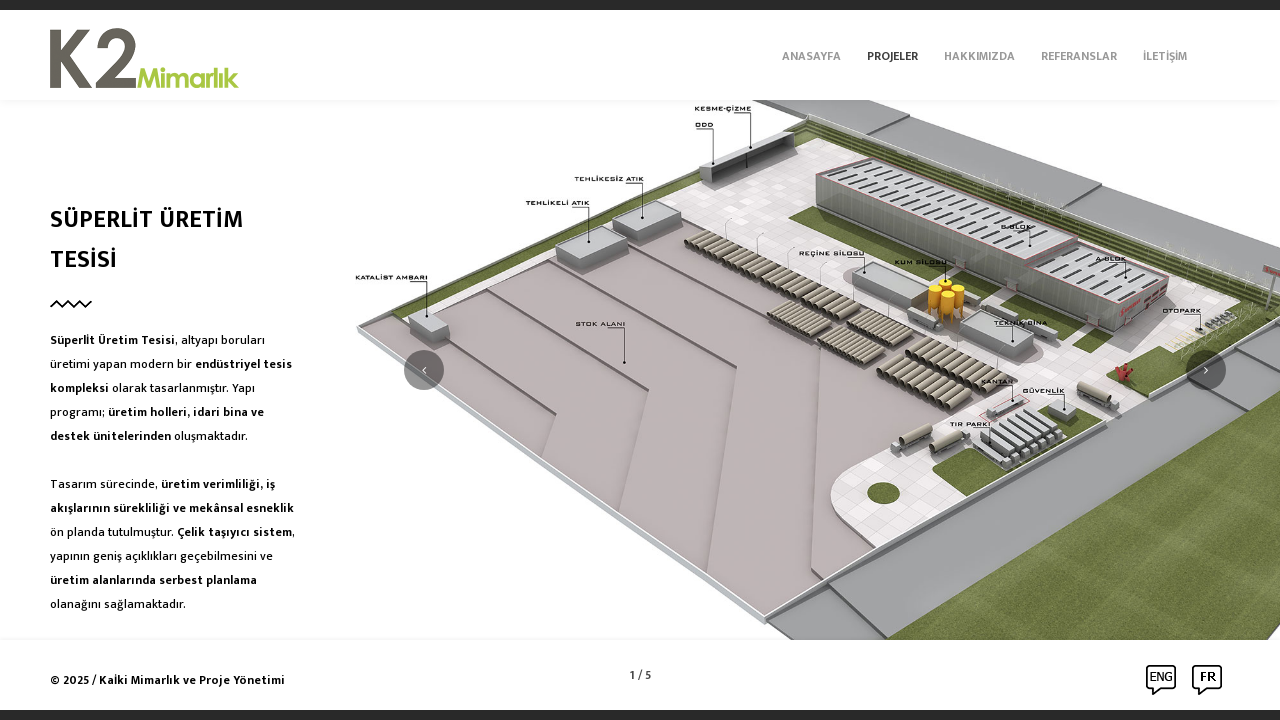

--- FILE ---
content_type: text/html
request_url: https://k2mimarlik.com/superlit-uretim-tesisi.html
body_size: 10611
content:
<!DOCTYPE HTML>
<html lang="en">
    <head>
        <!--=============== basic  ===============-->
        <meta charset="UTF-8">
        <title>K2 Mimarlık</title>
        <meta name="viewport" content="width=device-width, initial-scale=1.0, minimum-scale=1.0, maximum-scale=1.0, user-scalable=no">
        <meta name="robots" content="index, follow"/>
        <meta name="keywords" content="Mimari ve İç Mimari Proje, Kentsel Tasarım, Proje Yönetimi ve Uygulama, BIM Projeleri (Yapı Bilgi Modellemesi)"/>
        <meta name="description" content="Mimari ve İç Mimari Proje, Kentsel Tasarım, Proje Yönetimi ve Uygulama, BIM Projeleri (Yapı Bilgi Modellemesi)"/>
        <!--=============== css  ===============-->	
        <link type="text/css" rel="stylesheet" href="css/reset.css">
        <link type="text/css" rel="stylesheet" href="css/plugins.css">
        <link type="text/css" rel="stylesheet" href="css/style.css">
        <link type="text/css" rel="stylesheet" href="css/yourstyle.css">
        <!--=============== favicons ===============-->
        <link rel="shortcut icon" href="images/favicon.ico">
    </head>

    <script language=JavaScript>
    document.oncontextmenu = function(){return false}
    if(document.layers) 
    {
        window.captureEvents(Event.MOUSEDOWN);
        window.onmousedown = function(e)
        {
        if(e.target==document)return false;
        }
    }
    else 
    {
        document.onmousedown = function(){return false}
    }
    </script>

    <body>
        <!-- loader -->
        <div class="spinner">
            <div class="double-bounce1"></div>
            <div class="double-bounce2"></div>
        </div>
        <!-- loader end -->
        <!--================= Main   ================-->
        <div id="main">
            <!--================= header ================-->
            <header class="main-header">
                <div class="header-contacts">
                    <ul>
                        <li><a href="#"> <span>Telefon :</span>  (0216) 651 78 93</a></li>
                        <li><a href="mailto:info@k2mimarlik.com"> <span>email :</span> info@k2mimarlik.com</a></li>
                        <li><a href="en/index.html"> <span>Dil :</span>English</a> | <a href="fr/index.html"> French</a></li>
                    </ul>
                </div>
                <a class="logo-holder" href="index.html"><img src="images/logo.png" alt=""></a> 
                <!-- mobile nav --> 
                <div class="nav-button-wrap">
                    <div class="nav-button vis-main-menu"><span></span><span></span><span></span></div>
                </div>
                <!-- mobile nav end--> 
                <!--  navigation --> 
                <div class="nav-holder">
                    <nav>
                        <ul>
                            <li><a href="index.html">ANASAYFA </a></li>
                            <li><a href="projeler.html" class="act-link">PROJELER</a></li>
                            <li><a href="hakkimizda.html">HAKKIMIZDA</a></li>
                            <li><a href="referanslar.html">REFERANSLAR</a></li>
                            <li><a href="iletisim.html">İLETİŞİM</a></li>
                        </ul>                        
                    </nav>
                </div>
                <!-- navigation  end -->
            </header>
            <!-- header  end -->

            <!--=============== wrapper ===============-->
            <div id="wrapper" class="fullsceen-wrap">
                <!--Content -->
                <div class="content full-height vis-column-det">
                    <div class="center-carousel lightgallery" data-looped="0" data-cen="0" data-loopcar="0">
                        <div class="swiper-container">
                            <div class="swiper-wrapper">
                                <!-- swiper-slide-->  
                                <div class="swiper-slide">
                                    <img  src="images/projeler/superlit-uretim-tesisi/01.jpg"   alt="">
                                    <a data-src="images/projeler/superlit-uretim-tesisi/01.jpg" class="popup-image slider-zoom">
                                    <i class="fa fa-search"></i> 
                                    </a>
                                </div>
                                <!-- swiper-slide end-->  
                                <!-- swiper-slide-->  
                                <div class="swiper-slide">
                                    <img  src="images/projeler/superlit-uretim-tesisi/02.jpg"   alt="">
                                    <a data-src="images/projeler/superlit-uretim-tesisi/02.jpg" class="popup-image slider-zoom">
                                    <i class="fa fa-search"></i> 
                                    </a>
                                </div>
                                <!-- swiper-slide end-->                                      
                                <!-- swiper-slide-->  
                                <div class="swiper-slide">
                                    <img  src="images/projeler/superlit-uretim-tesisi/03.jpg"   alt="">
                                    <a data-src="images/projeler/superlit-uretim-tesisi/03.jpg" class="popup-image slider-zoom">
                                    <i class="fa fa-search"></i> 
                                    </a>
                                </div>
                                <!-- swiper-slide end-->
                                <!-- swiper-slide-->  
                                <div class="swiper-slide">
                                    <img  src="images/projeler/superlit-uretim-tesisi/04.jpg"   alt="">
                                    <a data-src="images/projeler/superlit-uretim-tesisi/04.jpg" class="popup-image slider-zoom">
                                    <i class="fa fa-search"></i> 
                                    </a>
                                </div>
                                <!-- swiper-slide end-->
                                <!-- swiper-slide-->  
                                <div class="swiper-slide">
                                    <img  src="images/projeler/superlit-uretim-tesisi/05.jpg"   alt="">
                                    <a data-src="images/projeler/superlit-uretim-tesisi/05.jpg" class="popup-image slider-zoom">
                                    <i class="fa fa-search"></i> 
                                    </a>
                                </div>
                                <!-- swiper-slide end-->                                  
                            </div>
                            <div class="sw-button swiper-button-next"><i class="fa fa-angle-right"></i></div>
                            <div class="sw-button swiper-button-prev"><i class="fa fa-angle-left"></i></div>
                        </div>
                    </div>
                    <div class="show-hid-info shibtn"><i class="fa fa-info" aria-hidden="true"></i>Proje Bilgisi</div>
                    <!-- project details -->
                    <div class="fix-pr-det mob-vis hid-det-anim">
                        <div class="close-det onmob-close"></div>
                        <div class="pr-det-container fl-wrap">
                            <h2>SÜPERLİT ÜRETİM TESİSİ</h2>
                            <span class="separator sep-b"></span>
                            <div class="clearfix"></div>
                            <p><b>Süperlİt Üretim Tesisi</b>, altyapı boruları üretimi yapan modern bir <b>endüstriyel tesis kompleksi</b> olarak tasarlanmıştır. Yapı programı; <b>üretim holleri, idari bina ve destek ünitelerinden </b>oluşmaktadır.
                            <br><br>
                            Tasarım sürecinde, <b>üretim verimliliği, iş akışlarının sürekliliği ve mekânsal esneklik</b> ön planda tutulmuştur. <b>Çelik taşıyıcı sistem</b>, yapının geniş açıklıkları geçebilmesini ve <b>üretim alanlarında serbest planlama</b> olanağını sağlamaktadır.
                            <br><br>
                            Mimari anlayış, <b>endüstriyel fonksiyonelliği sade bir biçim diliyle</b> bütünleştirirken, <b>doğal ışık kullanımı ve enerji verimliliği</b> de yapının tasarım kararlarında belirleyici olmuştur.
                            <br><br>
                            Sonuç olarak proje, <b>modern üretim standartlarına uygun, yapısal dayanıklılığı yüksek</b> ve <b>çevresel koşullarla uyumlu</b> bir sanayi yapısı örneği ortaya koymaktadır.</p>
                            <p><b>Tarih / </b>2010</p>
                            <p><b>İşveren / </b>Karamancı Holding</p>
                            <p><b>Yeri / </b>Malatya</p>
                            <p><b>Proje Alanı / </b>13.000 m²</p>                             
                                                        
                            <div class="share-holder block-share  fl-wrap ">
                                <span>Paylaş :</span>
                                <div class="share-container  isShare"></div>
                            </div>
                        </div>
                    </div>
                    <!-- project details  end-->                       
                </div>
                <!-- content  end --> 
            </div>
            <!-- wrapper end -->
 
            <!-- footer -->
            <footer class="fixed-footer">
                <div class="policy-box">
                    <span>&#169; <script>document.write(new Date().getFullYear())</script>  /  Kaİki Mimarlık ve Proje Yönetimi  </span>
                </div>
                <div class="swiper-pagination footer-counter"></div>
                <div class="footer-social">
                    <ul>
                        <li><a href="en/index.html"><img src="images/eng.png"></a></li>
                        <li><a href="fr/index.html"><img src="images/fr.png"></a></li>
                    </ul>
                </div>
            </footer>
            <!-- footer end -->
        </div>
        <!-- Main end -->
        <!--=============== scripts  ===============-->
        <script type="text/javascript" src="js/jquery.min.js"></script>
        <script type="text/javascript" src="js/plugins.js"></script>
        <script type="text/javascript" src="js/scripts.js"></script>
    </body>
</html>

--- FILE ---
content_type: text/css
request_url: https://k2mimarlik.com/css/style.css
body_size: 51353
content:
@charset "utf-8";
/*======================================
 [ -Main Stylesheet-
  Theme: Inshot
  Version: 1.0
  Last change: 05/08/2017 ]
  /*------------------------------------------------------------------
[Table of contents]

1. Import fonts
2. General Style
3. Page preload
4. Typography
5. Content Styles
6. Header
7. Navigation
8. Sidebar
9. Footer
10. Button
11. Home
12. Section
13. Skills
14. Facts
12. Team
13. Services
1$. Portfolio
13. Testimonials
14. Search
12. Contacts
13. Share
15. Video
16. Blog
17. Responsive
-------------------------------------------------------------------*/
@import url('https://fonts.googleapis.com/css?family=Droid+Serif:400,400i,700,700i,|Ek+Mukta:200,300,400,500,600,700,800&subset=devanagari,latin-ext');
/*-------------General Style---------------------------------------*/
html{
	overflow-x:hidden !important;
	height:100%;
}
body{
	margin: 0;
	padding: 0;
	font-weight: 400;
	font-size: 12px;
	height:100%;
	text-align:center;
	background:#fff;
	color:#000;
	font-family: 'Ek Mukta', sans-serif;
}
.hidhtml {
	overflow:hidden;
}
@-o-viewport {width: device-width;}
@-ms-viewport {width: device-width;}
@viewport {width: device-width;}
/* ---------Page preload--------------------------------------*/
.spinner {
  width: 40px;
  height: 40px;
  position: fixed;
  margin: auto auto;
  left: 0;
  top: 0;
  right: 0;
  bottom: 0;
}
.double-bounce1,
.double-bounce2 {
  width: 100%;
  height: 100%;
  -webkit-border-radius: 20px;
  -moz-border-radius: 20px;
  border-radius: 20px;
  background: rgba(0, 0, 0, 0.66);
  opacity: 0.4;
  position: absolute;
  top: 0;
  left: 0;
  -webkit-animation: bounce 2s infinite ease-in-out;
  animation: bounce 2s infinite ease-in-out;
}
.double-bounce2 {
  -webkit-animation-delay: -1s;
  animation-delay: -1s;
}

@-webkit-keyframes bounce {
  0%, 100% {
    -webkit-transform: scale(0);
  }
  50% {
    -webkit-transform: scale(1);
  }
}

@keyframes bounce {
  0%, 100% {
    transform: scale(0);
    -webkit-transform: scale(0);
  }
  50% {
    transform: scale(1);
    -webkit-transform: scale(1);
  }
}
/*--------------Typography--------------------------------------*/
p {
    text-align: left;
    font-size: 12px;
    line-height: 24px;
    padding-bottom: 10px;
	font-weight:500;
}
blockquote {
	float:left;
	padding: 10px 20px;
	margin: 0 0 20px;
	font-size: 17.5px;
	border-left: 15px solid #eee;
}
blockquote p {
	font-family: Georgia, "Times New Roman", Times, serif;
	font-style:italic;
	color:#494949;
}
/* ---------Content Styles--------------------------------------*/
#main{
	height:100%;
	width:100%;
	position:absolute;
	top:0;
	left:0;
	z-index:2;
	opacity:0;
}
.container{
	max-width: 1000px;
	width:92%;
	margin:0 auto;
	position: relative;
	z-index:5;
}
.container.big-container{
	max-width:1224px;
}
#wrapper {
	width:100%;
	position:relative;
	float:left;
	padding-top:100px;
	left:0;
	z-index:5;
	height:100%;
	-webkit-transition: all 300ms linear;
    -moz-transition: all 300ms linear;
    -o-transition: all 300ms linear;
    -ms-transition: all 300ms linear;
    transition: all 300ms linear;
}
#wrapper.heiginf {
	height:auto;
}
#wrapper.fullsceen-wrap {
	padding-bottom:80px;
}
#wrapper.fs-mode-active {
	padding:0;
}
.content {
	width:100%;
	position:relative;
	z-index:4;
	float:left;
}
.fl-wrap {
	float:left;
	width:100%;
	position:relative;
}
.no-bg {
	background:none;
}
.full-height {
	height:100%;
}
.full-width-wrap {
	width:100%;
}
.bg {
	position:absolute;
	top:0;
	left:0;
	width:100%;
	height:100%;
	z-index:1;
	background-size: cover;
	background-attachment: scroll  ;
	background-position: center  ;
	background-repeat:repeat;
	background-origin: content-box;
}
.respimg {
	width:100%;
	height:auto;
}
.overlay {
	position:absolute;
	top:0;
	left:0;
	width:100%;
	height:100%;
	background:#000;
	opacity:0.3;
	z-index:2
}
.home-slider .overlay  {
	opacity:0.2;
}
.column-wrap{
	float:left;
	width:50%;
	position:relative;
	padding:50px 50px 100px;
}
.fixed-column {
	position:fixed;
	top:100px;
	bottom:80px;
	z-index:6;
	width:50%;
	right:0;
	-webkit-transform: translate3d(0,0,0);
}
.fixed-column-content-wrap {
	position:relative;
	z-index:5;
	float:left;
	width:100%;
	top:45% !important;
}
.fixed-column-content-wrap h2 {
	text-align:center;
	color:#fff;
	font-size:44px;
	text-transform:uppercase;
	line-height:50px;
	font-weight:600;
}
.fixed-column-content-wrap h4 , .entry-header h4 {
	padding-top:15px;
	font-family: 'Droid Serif', serif;
	font-weight:800;
	font-style:italic;
	color:rgba(255,255,255,0.91);
}
.separator {
	width:42px;
	height:8px;
	position:relative;
	display:block;
	background:url(../images/separator2.png);
}
.separator.sep-b {
	background:url(../images/separator2.png);
}
.separator.sep-w {
	background:url(../images/separator.png);
}
.separator.inline-sep {
	display:inline-block;
}
/*------ Header  ------------------------------------------------*/
header.main-header {
	position:fixed;
	top:0;
	left:0;
	width:100%;
	height:100px;
	z-index:20;
	background:#fff;
	padding:0 50px;
	border-top:10px solid #292929;
	box-sizing:border-box;
	-webkit-transform: translate3d(0,0,0);
	    box-shadow: 0px 0px 10px 0px rgba(0, 0, 0, 0.07);
}
.logo-holder{
	position:absolute;
	top:6px;
	left:50%;
	margin-left:-90px;
	width:210px;
	height:60px;
	padding-top:9px;
}
.logo-holder img {
	width:auto;
	height:60px;
}
.header-contacts {
	float:left;
	padding-top:36px;
	margin-right:40px;
}
.header-contacts ul li {
	float:left;
	margin-right:20px;
	font-weight:700;
	font-size:12px;
}
.header-contacts ul li span {
	color:#999;
	float:left;
	padding-right:10px;
}
.header-contacts ul li a{
 	-webkit-transition: all 200ms linear;
    transition: all 200ms linear;
}
.header-contacts ul li a:hover {
	color:#999;
}
.show-search{
	float:right;
	color:#000;
	position:relative;
	top:36px;
	font-size:15px;
	cursor:pointer;
	opacity:0.6;
	 -webkit-transition: all 200ms linear;
    transition: all 200ms linear;
}
.sidebar-button-wrap {
	float:right;
	color:#000;
	position:relative;
	top:40px;
	width:16px;
	height:16px;
	cursor:pointer;
	border:2px solid #000;
	margin-left:25px;
	opacity:0.6;
	-webkit-transition: all 200ms linear;
    transition: all 200ms linear;
}
.sidebar-button-wrap.vis-m  , .show-search.vissearch{
	opacity:1;
}
.sidebar-button-wrap:hover {
	opacity:0.4;
}
.sidebar-button-wrap:before {
	content:'';
	position:absolute;
	top:0;
	bottom:0;
	right:3px;
	width:2px;
	background:#000;
}
/*------Navigation------------------------------------------------*/
.nav-holder {
	float:right;
	position:relative;
	top:30px;
	margin-right:30px;
}
.nav-holder nav {
	position:relative;
	float: right;
}
.nav-holder nav li{
	float:left;
	position:relative;

 	height:70px;
}
.nav-holder nav li ul {
	margin: 30px 0 0 0;
	opacity: 0;
	visibility: hidden;
	position: absolute;
	min-width:150px;
	top: 60px;
	left: 0;
	z-index: 1;
	padding:10px 0;
	background:rgba(0,0,0,0.71);
	transition: all .2s ease-in-out;
}
.nav-holder nav li:hover > ul {
	opacity: 1;
	visibility: visible;
	margin: 0;
}
.nav-holder nav li ul li ul {
	top: -10px !important;
	left: 100%;
	margin-left:25px;
	margin-top:0;
}
.nav-holder nav li ul li:hover  > ul  {
	opacity: 1;
	visibility: visible;
	margin-left:0px;
}
.nav-holder nav li ul li {
	display:block;
	float:none;
	border:none;
	height:auto;
}
.nav-holder nav li ul li:before {
	display:none;
}
.nav-holder nav li a {
	float: left;
	padding: 10px 13px;
	line-height: 1;
    word-spacing: 0;
    text-align: center;
	color: #999;
	font-size: 12px;
	text-transform:uppercase;
	font-weight:bold;
	-webkit-transition: all 100ms linear;
    transition: all 100ms linear;
}
.nav-holder nav li ul a {
	color:#fff;
	float:left;
	width:100%;
	text-align:left;
}
nav li ul a:before , nav li ul a:after {
	display:none;
}
nav li  a.act-link , .nav-holder nav li a:hover  , nav.asl li  a.act-scrlink {
	color:#404040;
}
.nav-holder nav li ul a:hover {
	color:#fff;
	opacity:0.7;
}
/*------Sidebar------------------------------------------------*/
.hiiden-sidebar-wrap {
	position:fixed;
	overflow:auto;
	width:350px;
	z-index:19;
	right:-470px;
	top:96px;
	bottom:0;
	background:#fff;
	padding:50px 30px;
	-webkit-transform: translate3d(0,0,0);
}
.sb-overlay {
	position:fixed;
	top:70px;
	bottom:0;
	left:0;
	width:100%;
 	display:none;
	background:#292929;
	opacity:0.8;
	z-index:18;
	-webkit-transform: translate3d(0,0,0);
}
.sb-widget-wrap {
	margin-bottom:50px;
	padding-bottom:30px;
	border-bottom:1px solid #eee;
}
.sb-widget-wrap h3 {
	color: #222222;
    text-align: center;
    font-size: 12px;
    font-weight: 400;
    font-family: 'Montserrat', sans-serif;
    text-transform: uppercase;
    letter-spacing: 1px;
    margin: 0 0 50px;
	font-weight:400;
}
.about-widget  img{
	width:120px;
	height:120px;
	border-radius:100%;
	margin-bottom:30px;
}
.sb-widget p {
	color:#888;
	text-align:center;
}
#subscribe {
	float:left;
	width:100%;
	margin-top:20px;
}
#subscribe .enteremail {
	background-color: #f1f1f1;
    font-size: 12px;
    height: 55px;
    padding: 0 20px;
    width: 70%;
	border:none;
}
#subscribe-button {
	width:30%;
	height:55px;
	float:right;
	background:#292929;
	color:#fff;
	font-weight:700;
	border:none;
	font-size:10px;
	cursor:pointer;
}
.subscribe-message{
	float:left;
	width:100%;
	margin-top:20px;
	font-weight:800;
	font-size:11px;
}
#footer-twiit div.user {
	float:left;
	width:100%;
	margin-bottom:20px;
}
#footer-twiit div.user img {
	float:left;
	width:70px;
	height:70px;
	border-radius:100%;
	margin-right:20px;
}
#footer-twiit {
	text-align:left;
}
#footer-twiit p.interact {
	 float:left;
	 width:100%;
	 margin:15px 0 5px;
}
#footer-twiit p.interact a {
	float:left;
	color:#fff;
	margin-right:10px;
	background:#292929;
	padding:3px 7px;
	font-style:italic;
	font-size:10px;
	font-weight:900;
}
#footer-twiit p.interact a:hover {
	color:#888;
}
#footer-twiit ul li {
	margin-bottom:20px;
	float:left;
	width:100%;
	padding-bottom:10px;
	border-bottom:1px solid #eee;
}
#footer-twiit ul li:last-child {
	border-bottom:none;
	padding-bottom:0;
}
#footer-twiit p.tweet {
	text-align:left;

}
#footer-twiit p.tweet a:hover {
	color:#888;
}
#footer-twiit  .timePosted a {
	color:#ccc;
 	font-family: Georgia, "Times New Roman", Times, serif;
	font-style:italic;
	float:left;
	width:100%;
	text-align:left;
}
.sidebar-social li {
	display:inline-block;
	margin:0 5px;
}
.sidebar-social li a {
	float:left;
	width:36px;
	height:36px;
	line-height:36px;
	border-radius:100%;
	background:#292929;
	color:#fff;
	font-size:11px;
}
.video-widget a {
	position:absolute;
	top:50%;
	left:50%;
	width:50px;
	height:50px;
	margin:-25px 0 0 -25px;
	border:2px solid #fff;
	color:#fff;
	line-height:50px;
	font-size:16px;
	z-index:10;
	border-radius:100%;
}
.video-widget:before {
	position:absolute;
	content:'';
	top:0;
	left:0;
	background:#000;
	opacity:0.2;
	width:100%;
	height:100%;
	z-index:2;
}
.video-widget a:hover {
	background:rgba(255,255,255,0.41);
}
.twiit-button {
	float:left;
	margin-top:20px;
	padding:10px 30px;
	color:#fff;
	background:#000;
	font-weight:700;
	border-radius:27px;
}
.twiit-button i {
	padding-right:10px;
	color:#999;
}
.twiit-button:hover {
	color:#999;
}

/*------footer ------------------------------------------------*/
footer.fixed-footer , .scroll-footer{
	position:fixed;
	z-index:17;
	width:100%;
	height:80px;
	background:#fff;
	left:0;
	bottom:0;
	padding:0 50px;
	border-bottom:10px solid #292929;
	-webkit-transform: translate3d(0,0,0);
	    box-shadow: 0px -2px 3px 0px rgba(0, 0, 0, 0.04);
}
footer.scroll-footer {
	position:relative;
	float:left;
	z-index:13;
}
.footer-social {
	float:right;
	margin-top:30px;
}
.footer-social li {
	float:left;
}
.footer-social li a {
	padding:0 8px;
	float:left;
	bottom:5px;
}
.footer-social li a span {
	font-size: 12px;
	text-transform: none;
	letter-spacing: 1px;
	font-weight:700;
}
.footer-social li a span:hover {
	color:#999;
}
.footer-social li a i {
	display:none;
}
.policy-box {
	float:left;
	font-size: 12px;
	text-transform:none;
	font-weight:700;
	margin-top:30px;
}
.policy-box span {
	float:left;
}
/* --------- Links  --------------------------------------*/
.btn {
	display: inline-block;
	padding: 15px 20px;
	line-height: 1;
	font-weight: 700;
	font-size: 10px;
	text-transform: none;
	margin:20px auto;
	position:relative;
	letter-spacing:1px;
	border-radius:30px;
	background:#292929;
	color:#fff;
}

.btn:hover{
	color:rgba(255,255,255,0.61);
}
/*------ home------------------------------------------------*/
.slider-wrap .swiper-container , .center-carousel .swiper-container , .fs-gallery-wrap .swiper-container , .portfolio-wrap .swiper-container {width:100%;height:100%;margin:0 auto;}  .slider-wrap .swiper-slide , .center-carousel .swiper-slide , .fs-gallery-wrap .swiper-slide , .portfolio-wrap .swiper-slide{ background:#fff; position:relative; width: auto;display:-webkit-box;display:-ms-flexbox;display:-webkit-flex;display:flex;-webkit-box-pack:center;-ms-flex-pack:center;-webkit-justify-content:center;justify-content:center;-webkit-box-align:center;-ms-flex-align:center;-webkit-align-items:center;align-items:center;}
.fs-mode {
	position:absolute;
	top:50px;
	left:50px;
	background: rgba(0,0,0,0.51);
	width:40px;
	height:30px;
	z-index:6;
	cursor:pointer;
}
.fs-mode span {
	position:absolute;
	top:0;
	left:0;
	width:100%;
	height:100%;
}
.fs-mode:before {
	left:5px;
	top:5px;
	border-left:2px solid;
	border-top:2px solid;
}
.fs-mode:after {
	right:5px;
	top:5px;
	border-right:2px solid;
	border-top:2px solid;
}
.fs-mode span:before {
	left:5px;
	bottom:5px;
	border-left:2px solid;
	border-bottom:2px solid;
}
.fs-mode span:after {
	right:5px;
	bottom:5px;
	border-right:2px solid;
	border-bottom:2px solid;
}
.fs-mode:before , .fs-mode:after , .fs-mode span:before , .fs-mode span:after {
	content:'';
	position:absolute;
	width:6px;
	height:6px;
	border-color:#fff;
 	-webkit-transition: all 200ms linear;
    -moz-transition: all 200ms linear;
    -o-transition: all 200ms linear;
    -ms-transition: all 200ms linear;
    transition: all 200ms linear;
	-webkit-transform: scale(0.45);
	-moz-transform:   scale(0.45);
	-o-transform:   scale(0.45);
	-ms-transform:   scale(0.45);
	transform:  scale(0.45);
}
.fs-mode.isfs:before , .fs-mode.isfs span:before  , .fs-mode.isfs:after , .fs-mode.isfs span:after{
	-webkit-transform:scale(1.0);
	-moz-transform:scale(1.0);
	-o-transform:scale(1.0);
	-ms-transform:scale(1.0);
	transform:scale(1.0);
}
.slider-wrap  , .portfolio-wrap{
	float:left;
	width:100%;
	height:100%;
	position:relative;
}
.slider-wrap.homecarousel , .center-carousel{
	height:100%;
}
.slider-wrap.homecarousel .swiper-slide{
	padding:0 0 0 0;
}
.slider-wrap.homecarousel.hompad  .swiper-container , .portfolio-wrap.hompad .swiper-container{
	padding-right:20px;
}
.slider-wrap .swiper-slide img , .center-carousel .swiper-slide img , .portfolio-wrap .swiper-slide img {
	width: auto;
	height:100%;
	position:relative;
	z-index:1;
}
.slider-wrap.homecarousel .sw-button  {
	position:absolute;
	z-index:10;
	right:20px;
	top:50%;
	width:40px;
	height:40px;
	line-height:40px;
	background: rgba(0,0,0,1.0);
	color:#fff;
	border-radius:100%;
	cursor:pointer;
}
.slider-wrap.homecarousel .sw-button.swiper-button-next  {
	margin-top:-24px;
}
.slider-wrap.homecarousel .sw-button.swiper-button-prev   {
	margin-top:24px;
}
.slider-wrap.homecarousel .sw-button:hover , .center-carousel .sw-button:hover  , .portfolio-wrap .sw-button:hover{
	background:rgba(0,0,0,0.41);
}
.swiper-container-horizontal>.swiper-scrollbar {
 	width:98%;
    left: 1%;
    bottom: 14px;
    z-index: 50;
    height: 1px;
	background:#eee;
}
.portfolio-wrap .swiper-scrollbar-drag {
    height: 6px;
    width: 100%;
    position: relative;
    background: #292929;
    border-radius:0;
    left: 0;
    top: -3px;
}
.portfolio-wrap .swiper-container {
	padding-bottom:30px;
}
.center-carousel .sw-button , .fs-gallery-wrap .sw-button , .portfolio-wrap .sw-button {
	position:absolute;
	z-index:10;
	top:50%;
	margin-top:-20px;
	width:40px;
	height:40px;
	line-height:40px;
	background: rgba(0,0,0,0.41);
	color:#fff;
	border-radius:100%;
	cursor:pointer;
}
.center-carousel .sw-button.swiper-button-next , .fs-gallery-wrap .sw-button.swiper-button-next , .portfolio-wrap .sw-button.swiper-button-next  {
	right:54px;
}
.center-carousel .sw-button.swiper-button-prev  , .fs-gallery-wrap .sw-button.swiper-button-prev , .portfolio-wrap .sw-button.swiper-button-prev{
	left:54px;
}
.fixed-bg {
	position:fixed;
	top:80px;
	left:0;
	bottom:80px;
	right:0;
	z-index:2;
	-webkit-transform: translate3d(0,0,0);
}
.transaparent-text-wrap {
	position: relative;
	z-index:13;
	max-width:1200px;
	margin:150px auto 0;
}
.transaparent-text {
	float:left;
	max-width:600px;
	padding:0 20px 150px;
}
.transaparent-text h2 {
	color:#fff;
	text-align:left;
	font-weight:700;
	font-size:34px;
	float:left;
	width:100%;
	padding-bottom:20px;
}
.transaparent-text p {
	color:#fff;
	font-size:13px;
}
.transaparent-text h4{
	text-align:left;
	font-size:18px;
	font-family: 'Droid Serif', serif;
	font-weight:800;
	font-style:italic;
	color:rgba(255,255,255,0.91);
	padding-bottom:20px;
}
.signature {
    float: left;
    width: 140px;
	margin-top:50px;
}
.signature img {
	width:100%;
	height:auto;
}
.intro-title {
	width:350px;
	position:relative;
}
.intro-title-wrap{
	position:absolute;
	top:50%;
	right:0;
	width:100%;
	padding:0 50px 0 10px;
}
.intro-title-wrap .separator{
	float:right;
	margin:25px 0 5px;
}
.intro-title-wrap h2{
	text-align:right;
	font-size:26px;
	text-transform:uppercase;
	font-weight:700;
}
.intro-title-wrap h3 {
	float:left;
	width:100%;
	padding-top:18px;
	font-size:12px;
	text-align:right;
	font-family: 'Droid Serif', serif;
	font-style:italic;
	color:#494949;
}
.intro-title-wrap .btn {
	float:right;
	margin-top:20px;
}
.footer-counter{
	position:absolute;
	top:50%;
	left:50%;
	width:80px;
	height:50px;
	line-height:50px;
	margin:-25px 0 0 -40px;
	font-style:none;
	color:#494949;
	font-weight:700;
}
.thumb-info {
	position:absolute;
	bottom:0;
	left:0;
	right:0;
	padding:20px 30px;
	z-index:12;
	background: -webkit-gradient(linear, left top, left bottom, color-stop(0%,rgba(0,0,0,0)), color-stop(100%,rgba(0,0,0,0.90)));
    background: -webkit-linear-gradient(top, rgba(0,0,0,0) 0%,rgba(0,0,0,0.90) 100%);
    background: -o-linear-gradient(top, rgba(0,0,0,0) 0%,rgba(0,0,0,0.90) 100%);
    background: -ms-linear-gradient(top, rgba(0,0,0,0) 0%,rgba(0,0,0,0.90) 100%);
    background: linear-gradient(to bottom, rgba(0,0,0,0) 0%,rgba(0,0,0,0.90) 100%);
    filter: progid:DXImageTransform.Microsoft.gradient( startColorstr='#00000000', endColorstr='#a6000000',GradientType=0 );
}
.thumb-info h3{
	text-align:left;
	color:#fff;
	font-size:18px;
	font-weight:600;
	padding-bottom:10px;
}
.thumb-info h3 a{
	 color:#fff;
	  -webkit-transition: all 200ms linear;
    -moz-transition: all 200ms linear;
    -o-transition: all 200ms linear;
    -ms-transition: all 200ms linear;
    transition: all 200ms linear;
}
.thumb-info h3 a:hover  {
	color:#fff;
	}
.thumb-info p {
	color:#fff;
	opacity:0.6;
	font-style:italic;
}
.kenburns .swiper-slide .bg {
  -webkit-transform: scale(1);
  -ms-transform: scale(1);
  transform: scale(1);
  -webkit-transition: transform 6.5s linear;
  -ms-transition: transform 6.5s linear;
  transition: transform 6.5s linear;
}
.kenburns .swiper-slide-active .bg {
  -webkit-transform: scale(1.2);
  -ms-transform: scale(1.2);
  transform: scale(1.2);
}
.hero-wrap {
	position:absolute;
	top:50%;
	left:0;
	width:100%;
	display:block;
}
.hero-wrap-slider {
	margin-top:0;
	top:40%;
}
.hero-wrap h2 {
	color:#fff;
	font-weight:700;
	font-size:38px;
	text-transform:uppercase;
	line-height:40px;
	padding-bottom:20px;
}
.hero-wrap p {
	color:#fff;
	text-align:center;
	font-family: 'Droid Serif', serif;
	font-weight:600;
	font-style:italic;
}
/*------ section ------------------------------------------------*/
section {
	float:left;
	width:100%;
	padding:10px 0;
	position:relative;
	z-index:2;
	overflow:hidden;
}
.big-pad-sec{
	margin-top:1px;
}
section.parallax-section {
	padding:200px 0;
	overflow:hidden;
}
section.parallax-section .bg   {
	height:120%;
	top:-10%;
}
section.parallax-section .overlay {
	opacity:0.2;
}
.entry-header  h2{
	color:#fff;
	font-size:80px;
	text-align:center;
	text-transform:uppercase;
	font-weight: 700;
	line-height:83px;
	letter-spacing:3px;
}
.section-title {
	float:left;
	width:100%;
	position:relative;
	margin:20px 0;
}
.section-title h3 {
	text-align: left;
    font-size: 24px;
    text-transform: uppercase;
    font-weight: 700;
    float: left;
    width: 100%;
    padding-bottom: 20px;
}
/* --------- Skills --------------------------------------*/
.skill-name {
	position:absolute;
	top:40%;
	text-transform:uppercase;
	font-size:44px;
	font-weight:900;
	letter-spacing:4px;
	opacity:0.3;
}
.skillbar-box {
	float:left;
	width:100%;
	position:relative;
	margin-bottom:50px;
}
.skillbar-bg {
	position:relative;
	display:block;
	float:left;
	width:100%;
	height:5px;
	overflow:hidden;
	background:#eee;
}
.custom-skillbar-title span {
	float:left;
	font-size:12px;
	margin-top:12px;
	padding-bottom:6px;
	font-style:italic;
}
.custom-skillbar {
	height:5px;
	width:0px;
	background:#000;
}
.skill-bar-percent {
	float:right;
	font-size:16px;
	margin-top:13px;
	padding-bottom:6px;
}
/*------ facts ------------------------------------------------*/
.inline-facts-holder {
	margin-top:40px;
}
.inline-facts {
	float:left;
	width:25%;
	text-align:left;
}
.inline-facts .num {
	font-size:38px;
	font-weight:700;
}
.inline-facts h6 {
	color:#666;
	font-family: Georgia, "Times New Roman", Times, serif;
	font-style:italic;
	color:#999;
}
/* --------- team --------------------------------------*/
.team-box {
	float:left;
	width:50%;
	padding:0 10px;
	margin-top:35px;
}
.team-info {
	float:left;
	width:100%;
	margin-top:20px;
	padding:15px 0 0;
}
.team-social {
	float:left;
	width:100%;
}
.team-social li  {
	float:left;
	margin-right:9px;
}
.team-social li a {
	font-size:12px;
}
.team-info h3 {
	font-size:18px;
	padding-bottom:4px;
	font-weight:700;
	text-align:left;
}
.team-info h4 {
 	font-family: Georgia, "Times New Roman", Times, serif;
	font-style:italic;
	padding-top:6px;
	font-size:13px;
	text-align:left;
}
.team-info p {
	padding:15px 0;
}
/*------ services------------------------------------------------*/
.serv-wrap {
	margin-top:30px;
}
.serv-item {
	float:left;
	width:50%;
	padding:10px 20px 10px 0;
	position:relative;
}
.serv-item img {
	width:100%;
	height:auto;
	padding-bottom:40px;
}
.serv-item h4 {
	font-size:18px;
	padding-bottom:4px;
	font-weight:700;
	text-align:left;
}
.serv-item ul {
	float:left;
	width:100%;
	list-style:circle;
	padding-left:20px;
}
.serv-item ul li {
	float:left;
	text-align:left;
	width:100%;
	padding-bottom:10px;
	padding-left:10px;
}
.serv-price {
	float:left;
	margin-top:20px;
	padding:16px 20px;
	font-size:13px;
	text-align:left;
	background:#292929;
	color:rgba(255,255,255,0.71);
}
.serv-price span {
	font-style:italic;
	font-weight:600;
	color:#fff;
}

/*------ to-top------------------------------------------------*/
.to-top {
	position:fixed;
	bottom:110px;
	right:50px;
	width:40px;
	height:40px;
	color:#fff;
	line-height:40px;
	font-size:17px;
	background: #292929;
	z-index:6;
	cursor:pointer;
	display:none;
	border-radius:3px;
	-webkit-transform: translate3d(0,0,0);
}
.to-top:hover {
	background: rgba(51,51,51,0.8);
}
/*------ portfolio------------------------------------------------*/
.pr-det {
	width:450px;
	position:relative;
	padding:100px 50px 50px;
	overflow:auto;
}
.pr-det-container h2 {
	text-align:left;
	font-size:24px;
	text-transform: uppercase;
    font-weight: 700;
	float:left;
	width:100%;
	padding-bottom:20px;
}
.pr-det-container .separator {
	float:left;
	margin-bottom:20px;
}
.caption-wrap {
	margin-top:30px;
}
.caption-wrap ul li {
	width:25%;
	float:left;
	padding:20px 10px 10px 10px;
}
.caption-wrap ul li span , .caption-wrap ul li a , .slider-content-nav li a, .slider-content-nav li span {
	width:100%;
	float:left;
	text-align:left;
}
.caption-wrap ul li a {
	width:auto;
	padding-right:6px;
}
.caption-wrap ul li a , .slider-content-nav li a {
	text-transform: uppercase;
    font-weight: 700;
	font-size:12px;
}
.caption-wrap ul li a:hover , .slider-content-nav li a:hover {
	color:#999;
}
.caption-wrap ul li span , .slider-content-nav li span {
	padding-bottom:7px;
	font-style:italic;
	color:#999;
	font-size:16px;
}
.slider-content-nav-wrap {
	width:250px;
	position:relative;
	padding:0 20px;
	float:left;
}
.slider-content-nav {
	margin-top:100px;
}
.slider-content-nav li {
	float:left;
	width:100%;
	padding:15px 0;
	margin-bottom:20px;
	text-align:left;
}
.slider-zoom , .single-popup-image {
	position:absolute;
	top:-90px;
	right:40px;
	width:40px;
	height:40px;
	background:rgba(0,0,0,0.51);
	line-height:40px;
	color:#fff;
	z-index:20;
	font-size:11px;
	border-radius:100%;
	opacity:0;
	visibility:hidden;
	cursor:pointer;
}
.slider-zoom:hover  , .show-hid-info:hover{
	background:rgba(0,0,0,0.91);
}
.swiper-slide:hover .slider-zoom  , .single-popup-image , .hid-det-items .gallery-item:hover .single-popup-image , .hid-det-items .gallery-item:hover .popup-image{
	top:40px;
	opacity:1;
	visibility:visible;
}
.hid-det-items  .single-popup-image {
	opacity:0;
	visibility:hidden;
	top:-90px;
}
.hid-det-items  .thumb-info {
	opacity:1;
	/*visibility:hidden;
	botoom:-190px;*/
}
.hid-det-items .gallery-item:hover .thumb-info{
	opacity:1;
	visibility: visible;
	/*bottom:2px;*/
}
.vis-thumb-info .grid-item-holder {
	overflow:hidden;
}
.vis-thumb-info .thumb-info {
	float:left;
	position:relative;
	margin-top:20px;
	background:none;
	padding:0;
	left:0;
	right:0;
	opacity:1;
	visibility: visible;
	bottom:0 !important ;
}
.vis-thumb-info .thumb-info h3  , .vis-thumb-info .thumb-info h3 a{
	color:#000;
}
.vis-thumb-info .thumb-info h3 a:hover {
	color:#999;
}
.vis-thumb-info .thumb-info h3{
	float: left;
    text-align: left;
    font-size: 15px;
    font-weight: 700;
}
.vis-thumb-info .thumb-info p{
	float: left;
    width: 100%;
    color: #847E80;
    text-align: left;
    font-weight: 700;
    font-size: 11px;
    font-family: 'Droid Serif', serif;
    font-style: italic;
	opacity:1;
}
.slider-zoom , .show-hid-info , .single-popup-image , .thumb-info {
 	-webkit-transition: all 200ms linear;
    -moz-transition: all 200ms linear;
    -o-transition: all 200ms linear;
    -ms-transition: all 200ms linear;
    transition: all 200ms linear;
}
.show-hid-info {
	position:absolute;
	bottom:30px;
	left:54px;
	background:rgba(0,0,0,0.51);
	z-index:20;
	color:#fff;
	font-family: 'Droid Serif', serif;
	font-style:italic;
	font-weight:700;
	cursor:pointer;
	padding:14px 25px;
	border-radius:40px;
	font-size:11px;
}
.show-hid-info i {
	padding-right:20px;
}
.fix-pr-det{
	position:fixed;
	top:100px;
	left:0;
	bottom:80px;
	z-index:20;
	background:#fff;
	overflow:auto;
	width:450px;
	padding:100px 50px 30px;
	-webkit-transform: translate3d(0,0,0);
}
.fix-pr-det.hid-det {
	left:-450px;
}
.content.vis-column-det{
	padding-left:450px;
}
.det-overlay {
	position:fixed;
	top:80px;
	left:0;
	bottom:80px;
	z-index:19;
	right:0;
	background:#292929;
	opacity:0.6;
	display:none;
	-webkit-transform: translate3d(0,0,0);
}
.fix-pr-det.isfsdet , .det-overlay.isfsdet{
	top:0;
	bottom:0;
}
.close-det{
	position:absolute;
	top:40px;
	right:50px;
	width:20px;
	height:20px;
	cursor:pointer;
	overflow:hidden;
	-webkit-transform: rotate(45deg);
	-moz-transform: rotate(45deg);
	-o-transform: rotate(45deg);
	-ms-transform: rotate(45deg);
	transform: rotate(45deg);
}
.close-det:before , .close-det:after  {
	content:'';
	position:absolute;
	background:#000;
	-webkit-transition: all 400ms linear;
    -moz-transition: all 400ms linear;
    -o-transition: all 400ms linear;
    -ms-transition: all 400ms linear;
    transition: all 400ms linear;
}
.close-det:before  {
	width:1px;
	height:100%;
	top:1px;
	left:50%;
}
.close-det:after   {
	width:100%;
	height:1px;
	top:50%;
	left:1px;
}
.content-nav {
	margin-top:30px;
	padding-top:30px;
	border-top:1px solid #eee;
}
.content-nav li {
	float:left;
	width:50%;
	padding-right:20px;
}
.content-nav li span {
	float:left;
	width:100%;
	text-align:left;
	padding-bottom:7px;
	font-family: 'Droid Serif', serif;
	font-style:italic;
	color:#999;
	font-size:12px;
}
.content-nav li a {
	text-transform: uppercase;
    font-weight: 700;
	font-size:12px;
	float:left;
	text-align:left;
}
.album-list-wrap {
	margin:50px 0 150px 50px;
}
.album-list {
	float:left;
	overflow:hidden;
	width:100%;
	position:relative;

	margin-bottom:10px;
}
.album-list .swiper-container {
	height:150px;
	width:100%;
}
.album-list .swiper-container .swiper-slide{ width: auto; height:150px;display:-webkit-box;display:-ms-flexbox;display:-webkit-flex;display:flex;-webkit-box-pack:center;-ms-flex-pack:center;-webkit-justify-content:center;justify-content:center;-webkit-box-align:center;-ms-flex-align:center;-webkit-align-items:center;align-items:center;}
.album-list h3 {
	float:left;
    text-align: left;
	width:100%;
    font-size: 18px;
    text-transform: uppercase;
    font-weight: 600;
	padding:10px 0;
}
.album-list a.album-cat{
	float:left;
	margin-bottom:20px;
	color:#999;
	font-family: 'Droid Serif', serif;
	font-style:italic;
	color:#999;
	font-size:12px;
	padding-right:12px;
}
.album-list .swiper-container .swiper-slide:last-child {
	margin-right:50px;
}
.album-list .swiper-container-horizontal>.swiper-scrollbar {
	display:none;
}
.album-list   img {
	width:auto;
	height:150px;
	transform: translateZ(0);
}
.album-list .popup-image , .album-list   img{
	-webkit-transition: all 200ms linear;
    -moz-transition: all 200ms linear;
    -o-transition: all 200ms linear;
    -ms-transition: all 200ms linear;
    transition: all 200ms linear;
}
.album-list .popup-image {
	position:absolute;
	top:-70px;
	left:50%;
	width:40px;
	height:40px;
	line-height:40px;
	margin-top:-20px;
	margin-left:-20px;
	z-index:20;
	font-size:10px;
	color:#fff;
	border-radius:100%;
	background:rgba(0,0,0,0.61);
	cursor:pointer;
	visibility:hidden;
	opacity:0;
}
.album-list .swiper-slide:hover  .popup-image{
	top:50%;
	visibility:visible;
	opacity:1;
}
.album-list .swiper-slide .popup-image:hover{
	background:rgba(0,0,0,1.0);
}
.album-list .swiper-slide:hover img {
	opacity:0.7;
}
.gallery-items {
	float:left;
	width:100%;
	position:relative;
}
.pd-bot {
	padding-bottom:80px;
}
.gallery-items.boxed-folio {
	margin-top:50px;
}
.gallery-items.pad-btom-folio {
	padding-bottom:80px;
}
.content.column-filter-wrap {
	padding-left:300px;
	padding-bottom:80px
}
.column-filter {
	position:fixed;
	top:80px;
	left:0;
	width:300px;
	bottom:80px;
	z-index:40;
	-webkit-transform: translate3d(0,0,0);
	padding:0 50px;
}
.column-filter .gallery-filters {
	top:50%;
}
.column-filter .gallery-filters a {
	float:left;
	width:100%;
	padding:2px 5px;
	position:relative;
	font-size: 12px;
	text-transform: uppercase;
	font-weight:700;
	text-align: left;
}
.column-filter .gallery-filters a.gallery-filter-active  , .inline-filter .gallery-filters a.gallery-filter-active  {
	color:#999;
}
.gallery-items a {
	cursor:pointer;
}
.grid-item-holder {
	 float:left;
	 width:100%;
	 height:auto;
	 position:relative;
	 padding:2px;
}
.gallery-item , .grid-sizer {
	width: 25%;
	position:relative;
	overflow:hidden;
	float:left;
}
.big-pad-folio .gallery-item {
	padding:20px;
}
.gallery-item-second,
.grid-sizer-second {
	width: 50%;
}
.gallery-item-three,
.grid-sizer-three {
	width: 75%;
}
.three-columns .gallery-item {
	width:33.3%;
}
.three-columns .gallery-item-second,
.three-columns .grid-sizer-second {
	width:66.6%;
}
.five-columns .gallery-item {
	width:20%;
}
.five-columns .gallery-item-second,
.five-columns.grid-sizer-second {
	width:40%;
}
.gallery-item img, .grid-sizer img {
	width: 100%;
	height: auto;
	position:relative;
	z-index:2;
}
.four-coulms .gallery-item , .four-coulms .grid-sizer{
	width:25%;
}
.grid-item {
	float:left;
	width:100%;
	padding:20px;
	overflow:hidden;
}
.grid-item-holder .thumb-info {
	left:2px;
	right:2px;
	bottom:0;
}
.inline-filter {
	float:left;
	width:100%;
	padding:40px 50px;
}
.filter-button {
	display:none;
}
.inline-filter .gallery-filters a {
	font-weight:700;
	text-transform:uppercase;
	padding:0 10px;
	font-size:14px;
}
.fl-filter {
	padding: 30px 10px;
	border-bottom:1px solid #eee;
	margin-bottom:30px;
}
.fl-filter .btn {
	float:right;
	margin:0;
}
.fl-filter .gallery-filters a {
	float:left;
	font-size:12px;
}
.column-wrap .inline-filter {
	padding:40px 0;
}
.column-wrap .inline-filter .gallery-filters a {
	float:left;
	padding:0 0 0 10px;
}
.filter-buttons-wrap{
	position:fixed;
	bottom:20px;
	left:50px;
	z-index:100;
}
.filter-title {
	float:left;
	padding:12px 20px;
	background:#fff;
	font-weight:700;
	font-size:12px;
	display:none;
}
.filter-title i {
	padding-right:3px;

}
.filter-buttons-container  {
	float:left;
	padding:12px 20px 12px 0;
	background:#fff;
	position:relative;
}
.filter-buttons-container span {
	float:left;
	margin-right:10px;
	font-weight:700;
	cursor:pointer;
	position:relative;
	font-size:12px;
	color:#999;
	text-transform:uppercase;
}
.filter-buttons-container span.active-cat {
	color:#000;
}

.mar-top {
	margin-top:30px;
}
.filter-gal .swiper-slide:first-child {
	margin-left:20px;
}
.single-slider  .swiper-button-prev , .single-slider  .swiper-button-next{
	position:absolute;
	z-index:10;
	top:50%;
	width:36px;
	height:36px;
	margin-top:-18px;
	background:rgba(0,0,0,0.71);
	line-height:36px;
	color:#fff;
	font-size:12px;
	border-radius:100%;
	cursor:pointer;
}
.single-slider  .swiper-button-prev {
	left:10px;
}
.single-slider  .swiper-button-next {
	right:10px;
}
.single-slider .swiper-pagination:before {
    content: '';
    position: absolute;
    top: 50%;
    left: 50%;
    margin-left: -35px;
    width: 70px;
    margin-top: -20px;
    height: 40px;
    background: rgba(0,0,0,0.41);
    z-index: -1;
}
.single-slider .swiper-pagination {
    bottom: 40px;
    font-weight: 700;
    color: #fff;
    font-size: 10px;
}
.single-slider img {
	width:100%;
	height:auto;
}
/*------ testimonials------------------------------------------------*/
.testi-item p{
	text-align:left;
	font-family: 'Droid Serif', serif;
	font-style:italic;
	color:#666;
}
.testi-item h3 {
	font-size:18px;
	padding-bottom:14px;
	font-weight:700;
	text-align:left;
}
.testilider  .btn {
	float:left;
}
.testilider  .swiper-button{
	position:absolute;
	bottom:0;
	width:40px;
	height:40px;
	top:inherit !important;
	line-height:40px;
	font-size:16px;
	opacity:0.7;
	z-index:100;
	cursor:pointer;
	left:0;
	color:#000;
	background:none;
}
.testilider  .swiper-button-next {
 	margin-left:114px;
}
.testi-item {
	margin-bottom:50px;
}
.testilider  .swiper-pagination {
	float:left;
	margin-left:68px;
	width:auto;
	font-family: 'Droid Serif', serif;
	font-style:italic;
	color:#666;
	position:relative;
	top:-14px;
}
.testilider  .swiper-pagination:before {
	display:none;
}
/*------ search ------------------------------------------------*/
.fixed-search{
	display:none;
	position:fixed;
	z-index:10;
	top:80px;
	left:0;
	right:0;
	bottom:0;
}
.search-form-bg {
	position:absolute;
	top:0;
	left:0;
	width:100%;
	height:100%;
	z-index:1;
	background: #fff;
}
.search-form-wrap {
	position:relative;
	z-index:2;
	float:left;
	top:42%;
	width:100%;
}
.fixed-search form  {
	float:left;
	width:100%;
}
.fixed-search form input {
	float:left;
	background:none;
	border:none;
	padding:20px;
	background:#f7f7f7;
	width:100%;
	color:#000 !important;
	text-align:left;
	font-weight:700;
	font-size:18px;
	z-index:1;
	position:relative;
	padding-right:50px;
}
.fixed-search .container {
	position:relative;
}
.fixed-search .container:before {
    font-family: FontAwesome;
    font-style: normal;
    font-weight: normal;
    text-decoration: inherit;
	content:'\f002';
	position:absolute;
	top:18px;
	right:10px;
	width:40px;
	height:50px;
	line-height:30px;
	z-index:2;
	color:#999;
	font-size:14px;
}
/*--------------Contacts--------------------------------------*/
.map-box {
	float:left;
	width:100% ;
	height:400px;
	position:relative;
	margin:20px 0;
}
#map-canvas{
	position:absolute;
	top:0;
	left:0;
	width:100%;
	height:400px;
}
.contact-details {
	text-align:left;
	margin-top:50px;
}
.contact-details ul li {
	text-align:left;
	float:left;
	width:100%;
	font-weight: 800;
    letter-spacing: 1.5px;
    word-spacing: 0;
    text-transform: uppercase;
	margin-bottom:12px;
	font-size:14px;
}
.contact-details ul li span {
	float:left;
	padding-bottom:10px;
	color: #999;
	width:100%;
	font-family: 'Droid Serif', serif;
	font-style:italic;
	text-transform: none;
}
.contact-details.transparent-det {
	margin-top:20px;
}
.contact-details.transparent-det ul li {
	width:inherit;
	margin-right:20px;
	font-size:12px;
	color:#fff;
}
.contact-details.transparent-det ul li span {
	width:inherit;
	color:rgba(255,255,255,0.71);
	padding-right:10px;
}
.contact-details.transparent-det ul li a {
	color:#fff;
	position:relative;
	top:-2px;
}
.contact-form-holder h4 {
	margin-top:40px;
}
#contact-form  , #comment-form{
	width:100%;
	float:left;
	margin:30px 0;
}
#contact-form {
	max-width:750px;
}
#contact-form input[type="text"] , #contact-form textarea , #comment-form input[type="text"]  , #comment-form textarea{
	float:left;
	width: 100%;
	background:#f4f4f4;
	margin-bottom:20px;
	font-size: 12px;
	font-weight:700;
	height:50px;
	border-radius: none;
	position:relative;
	z-index:20;
	padding-left:30px;
	color:#999;
	border:0;
	-webkit-appearance: none;
}
.contact-form-holder.transparent-form #contact-form input[type="text"] , .contact-form-holder.transparent-form #contact-form textarea  {
	background:rgba(255,255,255,0.41);
	color:#fff;
}
.contact-form-holder.transparent-form #contact-form input[type="text"].rtnsinp::-webkit-input-placeholder {
  color: #fff;
}
#contact-form textarea  , #comment-form textarea {
	height:170px;
	resize:none;
	overflow: auto;
	background:#f4f4f4;
	overflow: auto;
	box-shadow: none;
	padding:15px 30px;
}
#submit , .form-submit button	{
	float:left;
	border:none;
	background: #292929;
    color: #fff;
    font-weight: 700;
    border: none;
    font-size: 10px;
    text-transform: uppercase;
	padding:15px 30px 15px 30px;
	line-height:17px;
	cursor:pointer;
	-webkit-appearance: none;
	-webkit-transition: all 200ms linear;
    -moz-transition: all 200ms linear;
    -o-transition: all 200ms linear;
    -ms-transition: all 200ms linear;
    transition: all 200ms linear;
}
#submit:hover {
	 color:#ccc;
}
#submit i , .to-top i , footer.fixed-footer .footer-social li a , .clients-list a  {
	-webkit-transition: all 200ms linear;
    -moz-transition: all 200ms linear;
    -o-transition: all 200ms linear;
    -ms-transition: all 200ms linear;
    transition: all 200ms linear;
}
#submit:hover i {
	color:#000;
}
.verify-wrap {
	float:left;
	width:100%;
	margin:15px 0;
}
.verify-text {
	float:left;
	margin-bottom:20px;
	width:100%;
	text-align:left;
}
#contact-form input#verify[type="text"] {
	float:left;
	width:70px !important;
}
.error_message {
	text-align:left;
	font-size:12px;
	max-width:450px;
	position:relative;
	padding:10px 10px 10px 0;
	color:#933;
	text-transform:uppercase;
	font-weight:700;
	font-family: 'Montserrat', sans-serif;
}
#success_page h3{
	text-align:left;
	font-size:13px;
	padding-bottom:4px;
	text-transform:uppercase;
	font-weight:700;
	font-family: 'Montserrat', sans-serif;
	color:#000;
}
#success_page p {
	margin-top:5px;
	text-align:left;
	padding:16px 6px 6px 0;
	color:#000;
}
.transparent-form #success_page p , #success_page h3  , .error_message{
	color:#fff;
}
#success_page h3{
	color:#000;
}
.transparent-form #success_page p {
	opacity:0.8;
}
#success_page p strong {
	font-weight:bold;
}
#message fieldset {
	border:none;
}
/*------Share------------------------------------------------*/
.share-holder.block-share .share-container {
	 float:left;
}
.share-holder.block-share {
	margin-top:30px;
}
.share-holder.block-share span {
	float:left;
	font-family: 'Ek Mukta', serif;
	font-style:italic;
	color:#999;
	padding-right:15px;
	position:relative;
	top:9px;
}
.share-holder.block-share .share-container .share-icon {
	color:#000 ;
	float:left;
	font-size:12px;
	width:34px;
	height:34px;
	line-height:34px;
	margin-right:4px;
	text-align:center;
}
.share-holder.block-share .share-container .share-icon:hover {
	color:#999;
}
.share-icon:before {
    font-family: FontAwesome;
    font-style: normal;
    font-weight: normal;
    text-decoration: inherit;
}
.share-icon-digg:before {
    content: "\f1a6";
}
.share-icon-email:before  {
    content: "\f003";
}
.share-icon-flickr:before  {
    content: "\f16e";
}
.share-icon-foursquare:before  {
    content: "\f180";
}
.share-icon-rss:before {
    content: "\f09e";
}
.share-icon-facebook:before  {
    content: "\f09a";
}
.share-icon-twitter:before {
    content: "\f099";
}
.share-icon-tumblr:before {
   content: "\f173";
}
.share-icon-linkedin:before {
     content: "\f08c";
}
.share-icon-vimeo:before {
   content: "\f194";
}
.share-icon-instagram:before {
    content: "\f16d";
}
.share-icon-pinterest:before {
    content: "\f0d2";
}
.share-icon-googleplus:before {
   content: "\f0d5";
}
.share-icon-in1:before {
    content: "\f08c";
}
.share-icon-stumbleupon:before {
    content: "\f1a4";
}
/*------ Video ------------------------------------------------*/
.media-container {
	position:absolute;
	top:0;
	left:0;
	width:100%;
	height:100%;
	overflow:hidden;
	z-index:-1;
}
.hero-content .media-container {
	height:110%;
}
.video-mask {
	position:absolute;
	top:0;
	left:0;
	width:100%;
	height:100%;
	z-index:1;
}
.mob-bg {
	display:none;
}
.video-holder{
    position: absolute;
    width: 100%;
    height: 100% !important;
    display: block;
    overflow: hidden !important;
    top: 0;
    left: 0;
    padding: 0 !important;
}
.video-holder iframe  {
    position: absolute;
    top: -75px;
    left: 50%;
    width: 100%;
    height: 100%;
    display: block;
	overflow:hidden;
}
.background-youtube {
	position:absolute;
	top:-25% !important;
}
.video-container {
	position: absolute;
	top: 50%;
	left: 50%;
	-webkit-transform: translate(-50%,-50%);
	-moz-transform: translate(-50%,-50%);
	-o-transform: translate(-50%,-50%);
	-ms-transform: translate(-50%,-50%);
	transform: translate(-50%,-50%);
	line-height: 0;
	z-index: -1;
}
.video-container video {
	width: 100%;
}
.resp-video {
    position: relative;
    padding-bottom: 56.25%;
    padding-top: 30px; height: 0; overflow: hidden;
	margin-bottom:20px;
}
.resp-video iframe,
.resp-video object,
.resp-video embed {
    position: absolute;
    top: 0;
    left: 0;
    width: 100%;
    height: 100%;
}
.blog-media video {
	width:100%;
	height:auto;
}
.pagination-container {
	margin-top:20px;
	text-align:center;
	border:1px solid rgba(0,0,0,.07);
	float:left;
	width:100%;
	margin:25px 0 0;
}
.pagination-container ul   {
	float:left;
	margin:20px 0 30px;
	border:1px solid rgba(0,0,0,.07);
}
.pagination-container a {
	float:left;
	padding: 12px 18px;
	position:relative;
	font-size:13px;
	color:#666;
	letter-spacing:1px;
	border-right:1px solid rgba(0,0,0,.07);
}
.pagination-container a i {
	font-size:10px;
}
.pagination-container a.current-page, .pagination-container a:hover {
    color:#fff;
	background:#292929;
}
#tabs-container {
	float: left;
	width: 100%;
	margin-top:10px;
}
.tab {
	 float: left;
	 width: 100%;

}
.tabs-menu {
	float:left;
	width:100%;
	margin-top:20px;
	margin-bottom:30px;
}
.tabs-menu  li {
	float:left;
	margin-right:20px;
}
.tabs-menu  li a{
	padding:20px 35px;
	background:#000;

	font-weight:700;
	color:#fff;
}
.tabs-menu  li.current a {
	color: rgba(255,255,255,0.71);
}
.tab-content {
    width: 100%;
    padding: 20px 0;
    display: none;
}
#tab-1 {
	display: block;
}
/*------ Blog ------------------------------------------------*/
.post.fw-post h2 {
    text-align: left;
    font-size: 24px;
    text-transform: uppercase;
    font-weight: 700;
    float: left;
    width: 100%;
    padding-bottom: 10px;
}
.blog-title-opt {
	float:left;
	padding-bottom:20px;
	margin-bottom:20px;
}
.blog-title-opt li {
	float:left;
	margin-right:10px;
	font-family: 'Droid Serif', serif;
	font-style:italic;
	color:#999;
}
.blog-title-opt li a  , .pr-tags li a{
	color:#999;
}
.blog-media {
	margin-bottom:30px;
}
.pr-tags {
	margin-bottom:20px;
}
.pr-tags span {
	float:left;
	margin-right:10px;
	color:#000;
	font-weight:700;
	text-transform:uppercase;
}
.pr-tags ul{
	position:relative;
	top:3px;
}
.pr-tags li{
	float:left;
	margin-right:10px;
	font-family: 'Droid Serif', serif;
	font-style:italic;
	color:#999;
}
.post-author {
	margin-bottom:40px;
	float:left;
	border-top:1px solid #eee;
	border-bottom:1px solid #eee;
	padding:30px 0 20px;
}
.author-img {
	float:left;
	width:15%;
}
.author-content {
	float:left;
	width:85%;
	padding-left:10px;
}
.author-img img {
	border-radius:100%;
	float:left;
}
.author-content h5 {
	font-size:14px;
	letter-spacing:2px;
	text-transform:uppercase;
	margin-bottom:14px;
	color:#000;
	display:block;
	float:left;
	font-weight:500;
}
.author-content p {
	margin-bottom:8px;
	float:left;
	width:100%;
}
.author-social {
	float:right;
	background:#fff;
	position:relative;
}

.author-social li {
	float:left;
	position:relative;
	width:30px;
	height:30px;
	line-height:30px;
	background:#292929;
	border-radius:100%;
	margin-left:10px;
}

.author-social li a {
	color:#fff;
	font-size:10px;
}
#comments{
	text-align:left;
	padding-top: 10px;
	float:left;
	width:100%;
	margin-top:30px;
}
.post {
	margin-bottom:50px;
}
.post .btn {
	float:left;
}
#comments.single-post-comm{
	margin-top:0;
	padding-top:0;
}
#comments-title , #reply-title{
	border-bottom: 1px solid #eee;
	padding-bottom: 30px;
	margin-bottom: 5px;
	font-size:16px;
	text-transform:uppercase;
	font-weight:bold;
	color:#666;
}
.comment{
	float: left;
}
.comment-body{
	position: relative;
	margin-left: 70px;
	padding-top: 30px;
}
.comment-author{
	position: absolute;
	top: 30px;
	left: -66px;
}
.comment-author img{
	border-radius: 100%;
}
.comment .children{
	margin-left: 70px;
}
.fn{
	display: block;
	margin-bottom: 10px;
}
.comment-meta, .comment-meta a{
	font-family: Georgia, "Times New Roman", Times, serif;
	font-style:italic;
	font-size:12px;
	letter-spacing:1px;
	color:#494949;
	padding-bottom:10px;
}
#respond{
	margin-top:40px;
}
#reply-title{
	padding-bottom:30px;
	margin-bottom:5px;
}
.comment-notes{
	margin-top: 10px; color: #a4a4a3;
}
.control-group label, .control-group .controls{
	display: inline-block;
}
.control-group label{
	margin-left: 10px;
	font-weight: 600;
}
.control-group .controls input {
	margin-top: 15px;
	border: none;
	outline: none;
	height: 35px;
	background: #f9f9f9;
	padding-left: 15px;
	color: #a4a4a3;
	text-decoration: none;
	border: none;
	-webkit-border-radius: 0;
	border-radius: 0;
}
.control-group .controls textarea {
	margin-top: 15px;
	border: none;
	outline: none;
	height: 180px;
	max-width:600px;
	background: #f9f9f9;
	padding-left: 15px;
	padding-top: 15px;
	color: #a4a4a3;
	resize: vertical;
	text-decoration: none;
	border: none;
	-webkit-border-radius: 0;
	-moz-border-radius: 0;
	border-radius: 0;
}
.controls button {
	 margin-top:30px;
}
.nav-button-wrap {
	float:right;
	height:70px;
	width:70px;
	top:10px;
	cursor:pointer;
	position:relative;
}
.nav-button-wrap{
	display:none;
}
.nav-button  {
	position:absolute;
	top:50%;
	left:50%;
	width:22px;
	height:20px;
	margin-left:-11px;
	margin-top:-5px;
}
.nav-button span{
	float:left;
	width:100%;
	height:2px;
	background:#292929;
	margin-bottom:4px;
	-webkit-transition: all 200ms linear;
    transition: all 200ms linear;
}
.nav-button span:first-child {
	width:50%;
}
.onmob-close {
	display:none;
}
/*------ 404 ------------------------------------------------*/

.error-wrap h1 {
	font-size:144px;
	float:left;
	width:100%;
	color:#fff;
	font-weight:bold;
	padding:30px 0;
	line-height:0;
}
.error-wrap p {
	padding-top:20px;
}
/*------ responsive ------------------------------------------------*/

@media only screen and  (max-width: 1284px) {
.logo-holder {
    top: 9px;
    left: 50px;
    margin-left: 0;
}
.header-contacts {
	display:none;
}
.content.vis-column-det{
	padding-left:350px;
}
.fix-pr-det {
	width:350px;
}
}
@media only screen and  (max-width: 1084px) {
.nav-button-wrap , .footer-social li a i {
	display:block;
}
.nav-holder   .nav-holder nav li a:before  ,  .footer-social li span{
	display:none;
}
.footer-social {
	margin-top: 30px;
}
.footer-social li a   {
	color:#000;
	margin:0 6px;
	font-size:14px;
}
.nav-holder {
	position:absolute;
	top:80px;
	right:0;
	width:260px;
	background:#fff;
	padding:30px;
	display:none;
	margin-right:0;
	overflow:auto;
	height:250px;
}
.nav-holder nav {
	width:100%;
	float:left;
}
.nav-holder nav ul li  , .nav-holder nav ul li ul li , .nav-holder nav li ul li > ul    {
	float:left;
	width:100%;
	text-align:left;
	left:0;
	opacity:1;
	right: 0;
	height:auto;
	margin-left:0;
}
.nav-holder nav ul li {
	padding:10px 0;
}
.nav-holder nav ul li.lidec:before {
	position:absolute;
	right:10px;
	width:10px;
	height:10px;
     font-family: FontAwesome;
    font-style: normal;
    font-weight: normal;
    text-decoration: inherit;
	content: "\f107";
	font-size:14px;
	top:10px;
}
.nav-holder nav li ul  {
	margin: 0;
	padding-left:20px;
	opacity: 1;
	visibility: hidden;
	position: relative;
	width:100%;
	display:none;
	top:0;
	left: 0;
	z-index: 1;
	background: none;
	float:left;
	width:100%;
	border-bottom:1px solid #eee;
}
.nav-holder nav li a , .nav-holder nav li ul li a  {
	padding:0;
	width:auto;
	color:#000;
}
.nav-holder nav li ul li  ul  {
	margin: 0;
	padding-left:20px;
	padding-top:15px;
	padding-bottom:0;
	opacity: 1;
	position: relative;
	display: block;
	visibility: visible;
	top:0;
	left: 0;
	z-index: 1;
	float:left;
	width:100%;
	border:none;
}
.nav-holder nav li  > ul.visul    {
	display: block;
	left:0;
}
header.main-header , footer.fixed-footer, footer.scroll-footer {
	padding:0 20px;
}
.fixed-column , .column-filter {
	position:relative;
	width:100%;
	float:left;
	top:0;
	bottom:0;
	padding:120px 0;
}
.column-filter {
	padding:50px 30px 30px 50px;
}
.column-filter .gallery-filters a {
	float:left;
	width:auto;
	padding:10px 14px 10px 0;
}
.column-wrap {
    width: 100%;
    padding: 50px 50px 100px;
}
.content.column-filter-wrap  , .content.vis-column-det{
	padding-left:0;
}
.fix-pr-det.mob-vis {
	left:-450px;
}
.onmob-close {
	display:block;
}
}
@media only screen and  (max-width: 754px) {
.serv-item  , .team-box{
    width: 100%;
}
.footer-counter {
    left: 50px;
    margin: -25px 0 0 0;
}
.policy-box {
	display:none;
}
.gallery-item {
	width:50% !important;
}
.entry-header h2 {
	font-size:40px;
}
.fl-filter .btn {
	float:left;
	margin-top:30px;
}
.logo-holder {
    left:10px;
}
.mob-bg {
	display:block;
	z-index:2;
}
}
@media only screen and  (max-width: 540px) {
.gallery-item  {
	width:100%  !important;
}
.footer-social li a   {
	margin:0 3px;
}
.pr-det  , .fix-pr-det{
	width:350px;
}
.filter-buttons-wrap{
	left:20px;
}
.error-wrap h1 {
	font-size:90px;
}
}
@media only screen and (-webkit-min-device-pixel-ratio: 2) {
.bg {
	background-attachment: scroll !important;
	-webkit-background-size:cover;
	background-position:center;
}
}

--- FILE ---
content_type: text/css
request_url: https://k2mimarlik.com/css/yourstyle.css
body_size: -177
content:
@charset "utf-8";
/*--
	Add your style here
--*/ 


--- FILE ---
content_type: application/javascript
request_url: https://k2mimarlik.com/js/scripts.js
body_size: 19228
content:
//   all ------------------
function initInshot() {
    "use strict";
    //   loader ------------------
    $(".spinner").fadeOut(500, function () {
        $("#main").animate({
            opacity: "1"
        }, 500);
    });
    //   Background image ------------------
    var a = $(".bg");
    a.each(function (a) {
        if ($(this).attr("data-bg")) $(this).css("background-image", "url(" + $(this).data("bg") + ")");
    });
    //   css ------------------
    function dhk() {
        $(".alt").each(function () {
            $(this).css({
                "top": "50%",
                "margin-top": -$(this).height() / 2 + "px"
            });
        });
    }
    dhk();
    $(window).on("resize", function () {
        dhk();
    });
    //   Isotope------------------
    function e() {
        if ($(".gallery-items").length) {
            var a = $(".gallery-items").isotope({
                singleMode: true,
                columnWidth: ".grid-sizer, .grid-sizer-second, .grid-sizer-three",
                itemSelector: ".gallery-item, .gallery-item-second, .gallery-item-three",
                transformsEnabled: true,
                transitionDuration: "700ms",
                resizable: true
            });
            a.imagesLoaded(function () {
                a.isotope("layout");
            });
            $(".gallery-filters").on("click", "a.gallery-filter", function (b) {
                var c = $(this).attr("data-filter"),
                    d = $(this).text();
                b.preventDefault();
                var c = $(this).attr("data-filter");
                a.isotope({
                    filter: c
                });
                $(".gallery-filters a.gallery-filter").removeClass("gallery-filter-active");
                $(this).addClass("gallery-filter-active");
            });
        }
    }
    e();
    $(window).on("load", function () {
        e();
    });
	$(".gallery-item").on('touchstart', function() {
		$(this).trigger('hover');
		}).on('touchend', function(){
		$(this).trigger('hover');
	});
    //   Swiper------------------
    if ($(".slider-wrap").length > 0) {
        var g = new Swiper(".slider-wrap .swiper-container", {
            slidesPerView: "auto",
            centeredSlides: false,
            spaceBetween: 10,
            grabCursor: true,
            freeMode: true,
            mousewheelControl: true,
            mousewheelReleaseOnEdges: true,
            mousewheelSensitivity: 1,
            preloadImages: true,
            updateOnImagesReady: true,
            pagination: '.swiper-pagination',
            paginationType: 'fraction',
            nextButton: ".swiper-button-next",
            prevButton: ".swiper-button-prev"
        });
    }
    if ($(".portfolio-wrap").length > 0) {
        var prwrap = new Swiper(".portfolio-wrap .swiper-container", {
            slidesPerView: "auto",
            centeredSlides: false,
            spaceBetween: 10,
            grabCursor: true,
            freeMode: true,
            mousewheelControl: true,
            mousewheelReleaseOnEdges: true,
            mousewheelSensitivity: 1,
            preloadImages: true,
            updateOnImagesReady: true,
            scrollbar: '.swiper-scrollbar',
            scrollbarHide: false,
            nextButton: ".swiper-button-next",
            prevButton: ".swiper-button-prev"
        });
    }
    $(".filter-buttons").on("click", function () {
        var value = $(this).attr('data-filter');
        $(".filter-buttons").removeClass("active-cat");
        $(this).addClass("active-cat");
        if (value == "all") {
            $('.filter-gal .swiper-slide').show('1000', function () {
                prwrap.update({
                    updateTranslate: true
                });
            });
        }
        else {
            $('.filter-gal .swiper-slide').not('.' + value).hide('3000', function () {
                prwrap.update({
                    updateTranslate: true
                });
            });
            $('.filter-gal .swiper-slide').filter('.' + value).show('3000', function () {
                prwrap.update({
                    updateTranslate: true
                });

            });
        }
    });
    if ($(".center-carousel").length > 0) {
        var cf = $(".center-carousel").data("cen");
        var cfl = $(".center-carousel").data("loopcar");
        var g = new Swiper(".center-carousel .swiper-container", {
            slidesPerView: "auto",
            centeredSlides: cf,
            spaceBetween: 20,
            grabCursor: true,
            freeMode: false,
            loop: cfl,
            mousewheelControl: true,
            mousewheelReleaseOnEdges: true,
            mousewheelSensitivity: 1,
            preloadImages: false,
            updateOnImagesReady: false,
            pagination: '.swiper-pagination',
            paginationType: 'fraction',
            nextButton: ".swiper-button-next",
            prevButton: ".swiper-button-prev"
        });
    }
    $(".shibtn").on("click", function () {
        $(".det-overlay").fadeIn(400);
        $(".hid-det-anim").animate({
            left: 0
        }, 400);
        return false;
    });
    $(".close-det , .det-overlay").on("click", function () {
        $(".det-overlay").fadeOut(400);
        $(".hid-det-anim").animate({
            left: "-650px"
        }, 400);
        return false;
    });
    if ($(".fs-gallery-wrap").length > 0) {
        var h = $(".fs-gallery-wrap").data("autoplayslider"),
            i = $(".fs-gallery-wrap").data("slidereffect");
        var j = new Swiper(".fs-gallery-wrap .swiper-container", {
            autoplay: h,
            autoplayDisableOnInteraction: false,
            pagination: '.swiper-pagination',
            paginationType: 'fraction',
            effect: i,
            speed: 1000,
            grabCursor: true,
            nextButton: ".swiper-button-next",
            prevButton: ".swiper-button-prev",
            loop: true,
            mousewheelControl: true,
            mousewheelReleaseOnEdges: true,
            mousewheelSensitivity: 1,
        });
    }
    function showfs() {
        $("#wrapper").addClass("fs-mode-active");
        $("footer.fixed-footer").animate({
            bottom: "-100px"
        }, 200);
        $("header.main-header").animate({
            top: "-100px"
        }, 200);

        $(".fs-mode").removeClass("isfs");

        $(".det-overlay , .fix-pr-det").addClass("isfsdet");
    }
    function hidefs() {
        $("#wrapper").removeClass("fs-mode-active");
        $("footer.fixed-footer").animate({
            bottom: 0
        }, 200);
        $("header.main-header").animate({
            top: 0
        }, 200);

        $(".fs-mode").addClass("isfs");
        $(".det-overlay , .fix-pr-det").removeClass("isfsdet");

    }
    $(".fs-mode").on("click", function () {
        if ($(".fs-mode").hasClass("isfs")) showfs();
        else hidefs();
        return false;
    });
    var m = new Swiper(".single-slider .swiper-container", {
        pagination: ".swiper-pagination",
        paginationType: "fraction",
        effect: $(".single-slider").data("effects"),
        loop: true,
        grabCursor: true,
        autoHeight: true,
        nextButton: ".swiper-button-next",
        prevButton: ".swiper-button-prev"
    });
    var swiper = new Swiper('.album-list .swiper-container', {
        scrollbarHide: true,
        slidesPerView: 'auto',
        centeredSlides: false,
        spaceBetween: 5,
        grabCursor: true,
        freeMode: true,

    });
    //   lightGallery------------------
    $(".image-popup , .single-popup-image").lightGallery({
        selector: "this",
        cssEasing: "cubic-bezier(0.25, 0, 0.25, 1)",
        download: false,
        counter: false
    });
    var o = $(".lightgallery"),
        p = o.data("looped");
    o.lightGallery({
        selector: ".lightgallery a.popup-image , .lightgallery  a.popgal",
        cssEasing: "cubic-bezier(0.25, 0, 0.25, 1)",
        download: false,
        loop: p,
        counter: false
    });

    $(".filter-button").on("click", function () {
        $(".hid-filter").slideToggle(500);
    });
    $(".show-exfilter").on("click", function (a) {
        a.preventDefault();
        $(".product-mainfilter").slideToggle(500);
    });
    //   appear------------------
    $(".stats").appear(function () {
        $(".num").countTo();
    });
    $(".skillbar-box").appear(function () {
        $("div.skillbar-bg").each(function () {
            $(this).find(".custom-skillbar").delay(600).animate({
                width: $(this).attr("data-percent")
            }, 1500);
        });
    });
    //   share------------------
    var r = $(".share-wrapper");

    function s() {
        A();
        r.animate({
            right: 0
        }, 500);
        r.removeClass("isShare");
    }

    function t() {
        r.animate({
            right: "-130px"
        }, 500);
        r.addClass("isShare");
    }
    $(".show-share").on("click", function () {
        if (r.hasClass("isShare")) s();
        else t();
    });
    var u = $(".share-container");
    u.share({
        networks: ["facebook", "pinterest", "googleplus", "twitter", "linkedin"]
    });
    //   tabs------------------
    $(".tabs-menu a").on("click", function (a) {
        a.preventDefault();
        $(this).parent().addClass("current");
        $(this).parent().siblings().removeClass("current");
        var b = $(this).attr("href");
        $(".tab-content").not(b).css("display", "none");
        $(b).fadeIn();
    });
    //   scroll to------------------
    $(".custom-scroll-link").on("click", function () {
        var a = 70;
        if (location.pathname.replace(/^\//, "") == this.pathname.replace(/^\//, "") || location.hostname == this.hostname) {
            var b = $(this.hash);
            b = b.length ? b : $("[name=" + this.hash.slice(1) + "]");
            if (b.length) {
                $("html,body").animate({
                    scrollTop: b.offset().top - a
                }, {
                    queue: false,
                    duration: 1200,
                    easing: "easeInOutExpo"
                });
                return false;
            }
        }
    });
    //   to top------------------
    $(window).scroll(function () {
        if ($(this).scrollTop() > 150) {

            $(".to-top").fadeIn(500);
        }
        else {

            $(".to-top").fadeOut(500);
        }
    });
    $('<a class="to-top"><i class="fa fa-angle-up"></i></a>').appendTo("#main");
    $(".to-top").on("click", function (a) {
        a.preventDefault();
        $("html, body").animate({
            scrollTop: 0
        }, 800);
        return false;
    });
    //   show hide------------------
    $(".show-cart").on("click", function () {
        $(".cart-overlay").fadeIn(400);
        $(".cart-modal").animate({
            right: 0
        }, 400);
        return false;
    });
    $(".cart-overlay , .close-cart").on("click", function () {
        $(".cart-overlay").fadeOut(400);
        $(".cart-modal").animate({
            right: "-350px"
        }, 400);
        return false;
    });
    //   Contact form------------------
    $("#contactform").submit(function () {

        var a = $(this).attr("action");
        $("#message").slideUp(750, function () {
            $("#message").hide();
            $("#submit").attr("disabled", "disabled");
            $.post(a, {
                name: $("#name").val(),
                email: $("#email").val(),
                phone: $("#phone").val(),
                comments: $("#comments").val(),
                verify: $('#verify').val()
            }, function (a) {
                document.getElementById("message").innerHTML = a;
                $("#message").slideDown("slow");
                $("#submit").removeAttr("disabled");
                if (null != a.match("success")) $("#contactform").slideDown("slow");
            });
        });

        return false;

    });
    $("#contactform input, #contactform textarea").keyup(function () {
        $("#message").slideUp(1500);
    });
    //   mailchimp------------------
    $("#subscribe").ajaxChimp({
        language: "eng",
        url: "http://kwst.us18.list-manage.com/subscribe/post?u=42df802713d4826a4b137cd9e&id=815d11e811"
    });
    $.ajaxChimp.translations.eng = {
        submit: "Submitting...",
        0: '<i class="fa fa-check"></i> We will be in touch soon!',
        1: '<i class="fa fa-warning"></i> You must enter a valid e-mail address.',
        2: '<i class="fa fa-warning"></i> E-mail address is not valid.',
        3: '<i class="fa fa-warning"></i> E-mail address is not valid.',
        4: '<i class="fa fa-warning"></i> E-mail address is not valid.',
        5: '<i class="fa fa-warning"></i> E-mail address is not valid.'
    };
    //   Video------------------
    var v = $(".background-youtube").data("vid");
    var f = $(".background-youtube").data("mv");
    $(".background-youtube").YTPlayer({
        fitToBackground: true,
        videoId: v,
        pauseOnScroll: true,
        mute: f,
        callback: function () {
            var a = $(".background-video").data("ytPlayer").player;
        }
    });
    var w = $(".background-vimeo").data("vim");
    $(".background-vimeo").append('<iframe src="//player.vimeo.com/video/' + w + '?background=1"  frameborder="0" webkitallowfullscreen mozallowfullscreen allowfullscreen ></iframe>');
    $(".video-holder").height($(".media-container").height());
    if ($(window).width() > 1024) {
        if ($(".video-holder").size() > 0)
            if ($(".media-container").height() / 9 * 16 > $(".media-container").width()) {
                $(".background-vimeo iframe ").height($(".media-container").height()).width($(".media-container").height() / 9 * 16);
                $(".background-vimeo iframe ").css({
                    "margin-left": -1 * $("iframe").width() / 2 + "px",
                    top: "-75px",
                    "margin-top": "0px"
                });
            }
        else {
            $(".background-vimeo iframe ").width($(window).width()).height($(window).width() / 16 * 9);
            $(".background-vimeo iframe ").css({
                "margin-left": -1 * $("iframe").width() / 2 + "px",
                "margin-top": -1 * $("iframe").height() / 2 + "px",
                top: "50%"
            });
        }
    }
    else if ($(window).width() < 760) {
        $(".video-holder").height($(".media-container").height());
        $(".background-vimeo iframe ").height($(".media-container").height());
    }
    else {
        $(".video-holder").height($(".media-container").height());
        $(".background-vimeo iframe ").height($(".media-container").height());
    }
    $(".video-container").css("width", $(window).width() + "px");
    $(".video-container ").css("height", parseInt(720 / 1280 * $(window).width()) + "px");
    if ($(".video-container").height() < $(window).height()) {
        $(".video-container ").css("height", $(window).height() + "px");
        $(".video-container").css("width", parseInt(1280 / 720 * $(window).height()) + "px");
    }
    //   show hide------------------
    $(".menubutton").on("click", function () {
        $(".top-bar-menu").slideToggle(300);
    });
    $(".cat-button").on("click", function () {
        $(".category-nav-inner ul").slideToggle(300);
    });
    $(".product-cat-mains").matchHeight();

    var x = $(".show-fixed-search"),
        y = $(".fixed-search");

    function z() {
        x.removeClass("vissearch");
        y.fadeIn(300);
        t();
    }

    function A() {
        x.addClass("vissearch");
        y.fadeOut(300);
    }
    x.on("click", function () {
        if ($(this).hasClass("vissearch")) z();
        else A();
    });
    $(".search-form-bg").on("click", function () {
        A();
    });
    $(".blog-btn").on("click", function () {
        $(this).parent(".blog-btn-filter").find("ul").slideToggle(500);
        return false;
    });
    $(".scroll-nav").addClass("black-bg");
    //   Window scroll------------------
    $(window).bind("scroll", function () {
        $("section").each(function () {
            var a = $(this);
            var sn = $(".scroll-nav");
            var b = a.position().top - $(window).scrollTop();
            if (b <= 0) {
                $("section").removeClass("current2");
                a.addClass("current2");
            }
            else {
                a.removeClass("current2");
                sn.removeClass("black-bg");
            }
            if ($(".current2").hasClass("parallax-section")) sn.addClass("black-bg");
            else sn.removeClass("black-bg");
        });
    });
    //   Sidebar /  menu ------------------
    var sbo = $(".sb-overlay "),
        sbm = $(".hiiden-sidebar-wrap"),
        sbmb = $(".sidebar-button-wrap");

    function B() {
        sbo.fadeIn(300);
        sbm.animate({
            right: 0
        });
        sbmb.removeClass("vis-m");
        $("html, body").addClass("hidhtml")
    }
    function C() {
        sbm.animate({
            right: "-470px"
        });
        sbo.fadeOut(300);
        sbmb.addClass("vis-m");
        $("html, body").removeClass("hidhtml")
    }
    sbo.on("click", function () {
        C();
    });
    sbmb.on("click", function () {
        if ($(this).hasClass("vis-m")) B();
        else C();
    });
    $(".nav-button-wrap").on("click", function () {
        $(".nav-holder").slideToggle(500);
    });
    var D = function () {
        $(".box-item").on("touchstart", function () {
            $(this).trigger("hover");
        }).on("touchend", function () {
            $(this).trigger("hover");
        });
    };
    D();
    if ($(window).width() < 1064) {
        $(".nav-holder nav li").on("click", function () {
            $(this).find("ul").toggleClass("visul");
        });
        $(".nav-holder nav li ul").parent("li").addClass("lidec")
    }

    // twitter ------------------
    if ($("#footer-twiit").length > 0) {
        var config1 = {
            "profile": {
                "screenName": 'katokli3mmm'
            },
            "domId": 'footer-twiit',
            "maxTweets": 3,
            "enableLinks": true,
            "showImages": false
        };
        twitterFetcher.fetch(config1);
    }
}
 // parallax ------------------
function initparallax() {
    var a = {
        Android: function () {
            return navigator.userAgent.match(/Android/i);
        },
        BlackBerry: function () {
            return navigator.userAgent.match(/BlackBerry/i);
        },
        iOS: function () {
            return navigator.userAgent.match(/iPhone|iPad|iPod/i);
        },
        Opera: function () {
            return navigator.userAgent.match(/Opera Mini/i);
        },
        Windows: function () {
            return navigator.userAgent.match(/IEMobile/i);
        },
        any: function () {
            return a.Android() || a.BlackBerry() || a.iOS() || a.Opera() || a.Windows();
        }
    };
    trueMobile = a.any();
    if (null == trueMobile) {
        var b = new Scrollax();
        b.reload();
        b.init();
    }
    if (trueMobile) $(".background-video").remove();
}

$(window).load(function() {
    initInshot();
    initparallax();
});